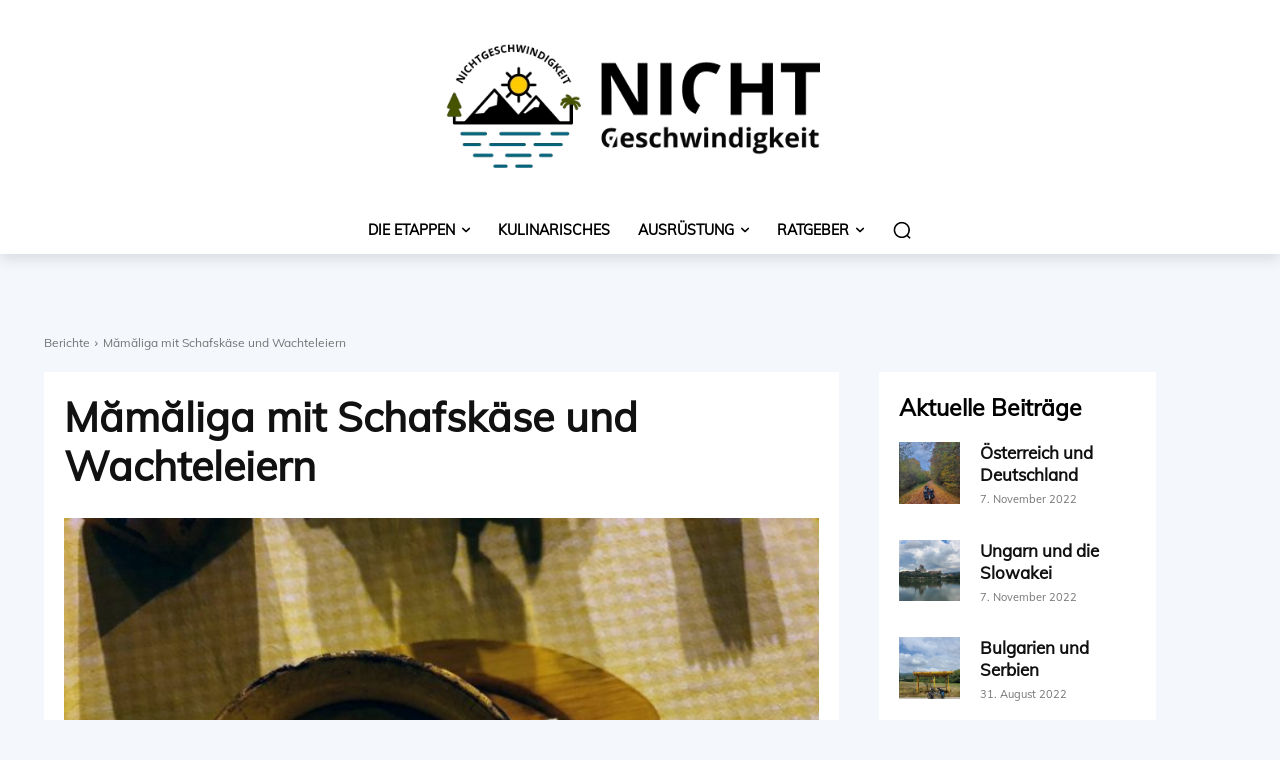

--- FILE ---
content_type: text/html; charset=UTF-8
request_url: https://nichtgeschwindigkeit.com/wp-admin/admin-ajax.php?td_theme_name=Newspaper&v=12.6.6
body_size: -346
content:
{"3039":146}